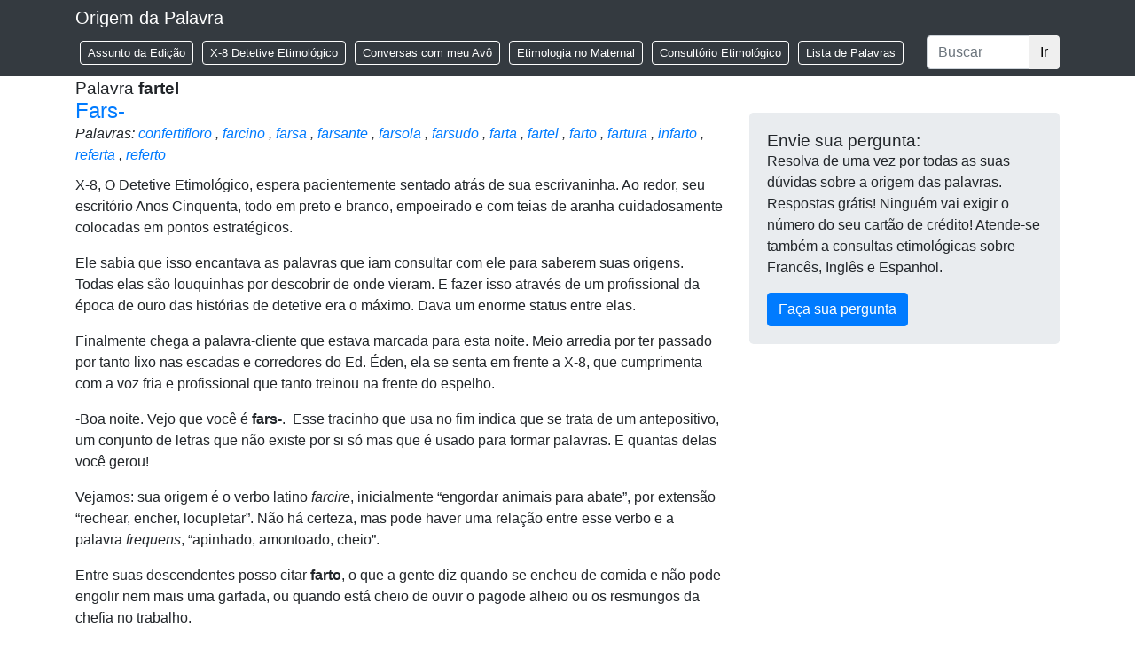

--- FILE ---
content_type: text/html; charset=UTF-8
request_url: https://origemdapalavra.com.br/palavras/fartel/
body_size: 8418
content:
<!doctype html>
<!--[if lt IE 7 ]> <html lang="pt" class="no-js ie6" lang="pt-BR"> <![endif]-->
<!--[if IE 7 ]>    <html lang="pt" class="no-js ie7" lang="pt-BR"> <![endif]-->
<!--[if IE 8 ]>    <html lang="pt" class="no-js ie8" lang="pt-BR"> <![endif]-->
<!--[if IE 9 ]>    <html lang="pt" class="no-js ie9" lang="pt-BR"> <![endif]-->
<!--[if (gt IE 9)|!(IE)]><!--><html class="no-js" lang="pt-BR"><!--<![endif]-->
<head>
<!-- Google Tag Manager -->
<script>(function(w,d,s,l,i){w[l]=w[l]||[];w[l].push({'gtm.start':
new Date().getTime(),event:'gtm.js'});var f=d.getElementsByTagName(s)[0],
j=d.createElement(s),dl=l!='dataLayer'?'&l='+l:'';j.async=true;j.src=
'https://www.googletagmanager.com/gtm.js?id='+i+dl;f.parentNode.insertBefore(j,f);
})(window,document,'script','dataLayer','GTM-TXQT2HMJ');</script>
<!-- End Google Tag Manager -->
<meta charset="UTF-8" />
<meta name="geo.country" content="br" />
<meta name="description" content="Site de Etimologia" />
<meta name="viewport" content="width=device-width, initial-scale=1.0" />
<link rel="profile" href="http://gmpg.org/xfn/11" />
<link rel="pingback" href="https://origemdapalavra.com.br/site/xmlrpc.php" />
<link rel="home" href="" />
<link rel="apple-touch-icon" sizes="180x180" href="/apple-touch-icon.png">
<link rel="icon" type="image/png" sizes="32x32" href="/favicon-32x32.png">
<link rel="icon" type="image/png" sizes="16x16" href="/favicon-16x16.png">
<link rel="manifest" href="/site.webmanifest">
<link rel="mask-icon" href="/safari-pinned-tab.svg" color="#5bbad5">
<meta name="msapplication-TileColor" content="#da532c">
<meta name="theme-color" content="#ffffff">
<title>fartel | Palavras | Origem Da Palavra</title>
<meta name='robots' content='max-image-preview:large' />
	<style>img:is([sizes="auto" i], [sizes^="auto," i]) { contain-intrinsic-size: 3000px 1500px }</style>
	<link rel="alternate" type="application/rss+xml" title="Feed para Origem Da Palavra &raquo;" href="https://origemdapalavra.com.br/feed/" />
<link rel="alternate" type="application/rss+xml" title="Feed de comentários para Origem Da Palavra &raquo;" href="https://origemdapalavra.com.br/comments/feed/" />
<link rel="alternate" type="application/rss+xml" title="Feed para Origem Da Palavra &raquo; fartel Palavra" href="https://origemdapalavra.com.br/palavras/fartel/feed/" />
<link rel='stylesheet' id='wp-block-library-css' href='https://origemdapalavra.com.br/site/wp-includes/css/dist/block-library/style.min.css?ver=6.8.3' type='text/css' media='all' />
<style id='classic-theme-styles-inline-css' type='text/css'>
/*! This file is auto-generated */
.wp-block-button__link{color:#fff;background-color:#32373c;border-radius:9999px;box-shadow:none;text-decoration:none;padding:calc(.667em + 2px) calc(1.333em + 2px);font-size:1.125em}.wp-block-file__button{background:#32373c;color:#fff;text-decoration:none}
</style>
<style id='global-styles-inline-css' type='text/css'>
:root{--wp--preset--aspect-ratio--square: 1;--wp--preset--aspect-ratio--4-3: 4/3;--wp--preset--aspect-ratio--3-4: 3/4;--wp--preset--aspect-ratio--3-2: 3/2;--wp--preset--aspect-ratio--2-3: 2/3;--wp--preset--aspect-ratio--16-9: 16/9;--wp--preset--aspect-ratio--9-16: 9/16;--wp--preset--color--black: #000000;--wp--preset--color--cyan-bluish-gray: #abb8c3;--wp--preset--color--white: #ffffff;--wp--preset--color--pale-pink: #f78da7;--wp--preset--color--vivid-red: #cf2e2e;--wp--preset--color--luminous-vivid-orange: #ff6900;--wp--preset--color--luminous-vivid-amber: #fcb900;--wp--preset--color--light-green-cyan: #7bdcb5;--wp--preset--color--vivid-green-cyan: #00d084;--wp--preset--color--pale-cyan-blue: #8ed1fc;--wp--preset--color--vivid-cyan-blue: #0693e3;--wp--preset--color--vivid-purple: #9b51e0;--wp--preset--gradient--vivid-cyan-blue-to-vivid-purple: linear-gradient(135deg,rgba(6,147,227,1) 0%,rgb(155,81,224) 100%);--wp--preset--gradient--light-green-cyan-to-vivid-green-cyan: linear-gradient(135deg,rgb(122,220,180) 0%,rgb(0,208,130) 100%);--wp--preset--gradient--luminous-vivid-amber-to-luminous-vivid-orange: linear-gradient(135deg,rgba(252,185,0,1) 0%,rgba(255,105,0,1) 100%);--wp--preset--gradient--luminous-vivid-orange-to-vivid-red: linear-gradient(135deg,rgba(255,105,0,1) 0%,rgb(207,46,46) 100%);--wp--preset--gradient--very-light-gray-to-cyan-bluish-gray: linear-gradient(135deg,rgb(238,238,238) 0%,rgb(169,184,195) 100%);--wp--preset--gradient--cool-to-warm-spectrum: linear-gradient(135deg,rgb(74,234,220) 0%,rgb(151,120,209) 20%,rgb(207,42,186) 40%,rgb(238,44,130) 60%,rgb(251,105,98) 80%,rgb(254,248,76) 100%);--wp--preset--gradient--blush-light-purple: linear-gradient(135deg,rgb(255,206,236) 0%,rgb(152,150,240) 100%);--wp--preset--gradient--blush-bordeaux: linear-gradient(135deg,rgb(254,205,165) 0%,rgb(254,45,45) 50%,rgb(107,0,62) 100%);--wp--preset--gradient--luminous-dusk: linear-gradient(135deg,rgb(255,203,112) 0%,rgb(199,81,192) 50%,rgb(65,88,208) 100%);--wp--preset--gradient--pale-ocean: linear-gradient(135deg,rgb(255,245,203) 0%,rgb(182,227,212) 50%,rgb(51,167,181) 100%);--wp--preset--gradient--electric-grass: linear-gradient(135deg,rgb(202,248,128) 0%,rgb(113,206,126) 100%);--wp--preset--gradient--midnight: linear-gradient(135deg,rgb(2,3,129) 0%,rgb(40,116,252) 100%);--wp--preset--font-size--small: 13px;--wp--preset--font-size--medium: 20px;--wp--preset--font-size--large: 36px;--wp--preset--font-size--x-large: 42px;--wp--preset--spacing--20: 0.44rem;--wp--preset--spacing--30: 0.67rem;--wp--preset--spacing--40: 1rem;--wp--preset--spacing--50: 1.5rem;--wp--preset--spacing--60: 2.25rem;--wp--preset--spacing--70: 3.38rem;--wp--preset--spacing--80: 5.06rem;--wp--preset--shadow--natural: 6px 6px 9px rgba(0, 0, 0, 0.2);--wp--preset--shadow--deep: 12px 12px 50px rgba(0, 0, 0, 0.4);--wp--preset--shadow--sharp: 6px 6px 0px rgba(0, 0, 0, 0.2);--wp--preset--shadow--outlined: 6px 6px 0px -3px rgba(255, 255, 255, 1), 6px 6px rgba(0, 0, 0, 1);--wp--preset--shadow--crisp: 6px 6px 0px rgba(0, 0, 0, 1);}:where(.is-layout-flex){gap: 0.5em;}:where(.is-layout-grid){gap: 0.5em;}body .is-layout-flex{display: flex;}.is-layout-flex{flex-wrap: wrap;align-items: center;}.is-layout-flex > :is(*, div){margin: 0;}body .is-layout-grid{display: grid;}.is-layout-grid > :is(*, div){margin: 0;}:where(.wp-block-columns.is-layout-flex){gap: 2em;}:where(.wp-block-columns.is-layout-grid){gap: 2em;}:where(.wp-block-post-template.is-layout-flex){gap: 1.25em;}:where(.wp-block-post-template.is-layout-grid){gap: 1.25em;}.has-black-color{color: var(--wp--preset--color--black) !important;}.has-cyan-bluish-gray-color{color: var(--wp--preset--color--cyan-bluish-gray) !important;}.has-white-color{color: var(--wp--preset--color--white) !important;}.has-pale-pink-color{color: var(--wp--preset--color--pale-pink) !important;}.has-vivid-red-color{color: var(--wp--preset--color--vivid-red) !important;}.has-luminous-vivid-orange-color{color: var(--wp--preset--color--luminous-vivid-orange) !important;}.has-luminous-vivid-amber-color{color: var(--wp--preset--color--luminous-vivid-amber) !important;}.has-light-green-cyan-color{color: var(--wp--preset--color--light-green-cyan) !important;}.has-vivid-green-cyan-color{color: var(--wp--preset--color--vivid-green-cyan) !important;}.has-pale-cyan-blue-color{color: var(--wp--preset--color--pale-cyan-blue) !important;}.has-vivid-cyan-blue-color{color: var(--wp--preset--color--vivid-cyan-blue) !important;}.has-vivid-purple-color{color: var(--wp--preset--color--vivid-purple) !important;}.has-black-background-color{background-color: var(--wp--preset--color--black) !important;}.has-cyan-bluish-gray-background-color{background-color: var(--wp--preset--color--cyan-bluish-gray) !important;}.has-white-background-color{background-color: var(--wp--preset--color--white) !important;}.has-pale-pink-background-color{background-color: var(--wp--preset--color--pale-pink) !important;}.has-vivid-red-background-color{background-color: var(--wp--preset--color--vivid-red) !important;}.has-luminous-vivid-orange-background-color{background-color: var(--wp--preset--color--luminous-vivid-orange) !important;}.has-luminous-vivid-amber-background-color{background-color: var(--wp--preset--color--luminous-vivid-amber) !important;}.has-light-green-cyan-background-color{background-color: var(--wp--preset--color--light-green-cyan) !important;}.has-vivid-green-cyan-background-color{background-color: var(--wp--preset--color--vivid-green-cyan) !important;}.has-pale-cyan-blue-background-color{background-color: var(--wp--preset--color--pale-cyan-blue) !important;}.has-vivid-cyan-blue-background-color{background-color: var(--wp--preset--color--vivid-cyan-blue) !important;}.has-vivid-purple-background-color{background-color: var(--wp--preset--color--vivid-purple) !important;}.has-black-border-color{border-color: var(--wp--preset--color--black) !important;}.has-cyan-bluish-gray-border-color{border-color: var(--wp--preset--color--cyan-bluish-gray) !important;}.has-white-border-color{border-color: var(--wp--preset--color--white) !important;}.has-pale-pink-border-color{border-color: var(--wp--preset--color--pale-pink) !important;}.has-vivid-red-border-color{border-color: var(--wp--preset--color--vivid-red) !important;}.has-luminous-vivid-orange-border-color{border-color: var(--wp--preset--color--luminous-vivid-orange) !important;}.has-luminous-vivid-amber-border-color{border-color: var(--wp--preset--color--luminous-vivid-amber) !important;}.has-light-green-cyan-border-color{border-color: var(--wp--preset--color--light-green-cyan) !important;}.has-vivid-green-cyan-border-color{border-color: var(--wp--preset--color--vivid-green-cyan) !important;}.has-pale-cyan-blue-border-color{border-color: var(--wp--preset--color--pale-cyan-blue) !important;}.has-vivid-cyan-blue-border-color{border-color: var(--wp--preset--color--vivid-cyan-blue) !important;}.has-vivid-purple-border-color{border-color: var(--wp--preset--color--vivid-purple) !important;}.has-vivid-cyan-blue-to-vivid-purple-gradient-background{background: var(--wp--preset--gradient--vivid-cyan-blue-to-vivid-purple) !important;}.has-light-green-cyan-to-vivid-green-cyan-gradient-background{background: var(--wp--preset--gradient--light-green-cyan-to-vivid-green-cyan) !important;}.has-luminous-vivid-amber-to-luminous-vivid-orange-gradient-background{background: var(--wp--preset--gradient--luminous-vivid-amber-to-luminous-vivid-orange) !important;}.has-luminous-vivid-orange-to-vivid-red-gradient-background{background: var(--wp--preset--gradient--luminous-vivid-orange-to-vivid-red) !important;}.has-very-light-gray-to-cyan-bluish-gray-gradient-background{background: var(--wp--preset--gradient--very-light-gray-to-cyan-bluish-gray) !important;}.has-cool-to-warm-spectrum-gradient-background{background: var(--wp--preset--gradient--cool-to-warm-spectrum) !important;}.has-blush-light-purple-gradient-background{background: var(--wp--preset--gradient--blush-light-purple) !important;}.has-blush-bordeaux-gradient-background{background: var(--wp--preset--gradient--blush-bordeaux) !important;}.has-luminous-dusk-gradient-background{background: var(--wp--preset--gradient--luminous-dusk) !important;}.has-pale-ocean-gradient-background{background: var(--wp--preset--gradient--pale-ocean) !important;}.has-electric-grass-gradient-background{background: var(--wp--preset--gradient--electric-grass) !important;}.has-midnight-gradient-background{background: var(--wp--preset--gradient--midnight) !important;}.has-small-font-size{font-size: var(--wp--preset--font-size--small) !important;}.has-medium-font-size{font-size: var(--wp--preset--font-size--medium) !important;}.has-large-font-size{font-size: var(--wp--preset--font-size--large) !important;}.has-x-large-font-size{font-size: var(--wp--preset--font-size--x-large) !important;}
:where(.wp-block-post-template.is-layout-flex){gap: 1.25em;}:where(.wp-block-post-template.is-layout-grid){gap: 1.25em;}
:where(.wp-block-columns.is-layout-flex){gap: 2em;}:where(.wp-block-columns.is-layout-grid){gap: 2em;}
:root :where(.wp-block-pullquote){font-size: 1.5em;line-height: 1.6;}
</style>
<link rel='stylesheet' id='bootstrap.min-css' href='https://origemdapalavra.com.br/site/wp-content/themes/origem-da-palavra/vendors/bootstrap/css/bootstrap.min.css?ver=2025.10.29.1' type='text/css' media='screen' />
<link rel='stylesheet' id='wp-css' href='https://origemdapalavra.com.br/site/wp-content/themes/origem-da-palavra/css/wp.css?ver=2025.10.29.1' type='text/css' media='screen' />
<link rel='stylesheet' id='temp-css' href='https://origemdapalavra.com.br/site/wp-content/themes/origem-da-palavra/css/temp.css?ver=2025.10.29.1' type='text/css' media='screen' />
<link rel="https://api.w.org/" href="https://origemdapalavra.com.br/wp-json/" /><link rel="EditURI" type="application/rsd+xml" title="RSD" href="https://origemdapalavra.com.br/site/xmlrpc.php?rsd" />
<script type="text/javascript">
var ajaxurl   = 'https://origemdapalavra.com.br/site/wp-admin/admin-ajax.php';
var home_url  = 'https://origemdapalavra.com.br/';
var theme_url = 'https://origemdapalavra.com.br/site/wp-content/themes/origem-da-palavra/';
</script>
</head>

<body class="archive tax-palavras term-fartel term-1157 wp-theme-origem-da-palavra type-artigo post-type-artigo item-name-fars">

<!-- Google Tag Manager (noscript) -->
<noscript><iframe src="https://www.googletagmanager.com/ns.html?id=GTM-TXQT2HMJ"
height="0" width="0" style="display:none;visibility:hidden"></iframe></noscript>
<!-- End Google Tag Manager (noscript) -->


<header>
    <nav class="navbar navbar-expand-md navbar-dark fixed-top bg-dark">
        <div class="container">
            <a class="navbar-brand" href="https://origemdapalavra.com.br/">Origem da Palavra</a>
            <button class="navbar-toggler" type="button" data-toggle="collapse" data-target="#navbarCollapse" aria-controls="navbarCollapse" aria-expanded="false" aria-label="Toggle navigation">
                <span class="navbar-toggler-icon"></span>
            </button>
            <div class="collapse navbar-collapse" id="navbarCollapse">
                <ul id="menu-menu-principal" class="navbar-nav mr-auto"><li id="menu-item-43669" class="menu-item menu-item-type-taxonomy menu-item-object-secao menu-item-43669"><a href="https://origemdapalavra.com.br/secao/assunto-da-edicao/">Assunto da Edição</a></li>
<li id="menu-item-43670" class="menu-item menu-item-type-taxonomy menu-item-object-secao menu-item-43670"><a href="https://origemdapalavra.com.br/secao/x-8-detetive-etimologico/">X-8 Detetive Etimológico</a></li>
<li id="menu-item-43671" class="menu-item menu-item-type-taxonomy menu-item-object-secao menu-item-43671"><a href="https://origemdapalavra.com.br/secao/conversas-com-meu-avo/">Conversas com meu Avô</a></li>
<li id="menu-item-43672" class="menu-item menu-item-type-taxonomy menu-item-object-secao menu-item-43672"><a href="https://origemdapalavra.com.br/secao/etimologia-no-maternal/">Etimologia no Maternal</a></li>
<li id="menu-item-43673" class="menu-item menu-item-type-post_type menu-item-object-page menu-item-43673"><a href="https://origemdapalavra.com.br/consultorio-etimologico/">Consultório Etimológico</a></li>
<li id="menu-item-43680" class="menu-item menu-item-type-post_type menu-item-object-page menu-item-43680"><a href="https://origemdapalavra.com.br/lista-palavras/">Lista de Palavras</a></li>
</ul>                
    <form class='form-inline mt-2 mt-md-0' method='get' id='search-header' action='https://origemdapalavra.com.br/'>
        <div class='input-group'>
            <input type='text' class='form-control' placeholder='Buscar' aria-label='Buscar' aria-describedby='basic-addon2' id='search-header-search-term' name='s' value='' />
                <div class='input-group-append'>
                <button class='btn' type='submit'>Ir</button>
            </div>
        </div>
    </form>
                </div>
        </div>
    </nav>
</header>

    <div class="container">
        <div class="row">
            <div class="col-md-12">
                <h3>Palavra <strong>fartel</strong></h3>
            </div>
            <div class="col-md-8">
                
<article id="post-13474" class="post-13474 artigo type-artigo status-publish hentry secao-x-8-detetive-etimologico palavras-confertifloro palavras-farcino palavras-farsa palavras-farsante palavras-farsola palavras-farsudo palavras-farta palavras-fartel palavras-farto palavras-fartura palavras-infarto palavras-referta palavras-referto">
    <h2><a href="https://origemdapalavra.com.br/artigo/fars/">Fars-</a></h2>
    <div class="palavras-list">Palavras: <a href='https://origemdapalavra.com.br/palavras/confertifloro/' id='palavras_1160'>confertifloro</a> , <a href='https://origemdapalavra.com.br/palavras/farcino/' id='palavras_1152'>farcino</a> , <a href='https://origemdapalavra.com.br/palavras/farsa/' id='palavras_1153'>farsa</a> , <a href='https://origemdapalavra.com.br/palavras/farsante/' id='palavras_1154'>farsante</a> , <a href='https://origemdapalavra.com.br/palavras/farsola/' id='palavras_1155'>farsola</a> , <a href='https://origemdapalavra.com.br/palavras/farsudo/' id='palavras_1156'>farsudo</a> , <a href='https://origemdapalavra.com.br/palavras/farta/' id='palavras_1150'>farta</a> , <a href='https://origemdapalavra.com.br/palavras/fartel/' id='palavras_1157'>fartel</a> , <a href='https://origemdapalavra.com.br/palavras/farto/' id='palavras_1148'>farto</a> , <a href='https://origemdapalavra.com.br/palavras/fartura/' id='palavras_1149'>fartura</a> , <a href='https://origemdapalavra.com.br/palavras/infarto/' id='palavras_5507'>infarto</a> , <a href='https://origemdapalavra.com.br/palavras/referta/' id='palavras_1159'>referta</a> , <a href='https://origemdapalavra.com.br/palavras/referto/' id='palavras_1158'>referto</a> </div>
    <div class="question">
    <div class="question-content"><p>X-8, O Detetive Etimológico, espera pacientemente sentado atrás de sua escrivaninha. Ao redor, seu escritório Anos Cinquenta, todo em preto e branco, empoeirado e com teias de aranha cuidadosamente colocadas em pontos estratégicos.</p>
<p>Ele sabia que isso encantava as palavras que iam consultar com ele para saberem suas origens. Todas elas são louquinhas por descobrir de onde vieram. E fazer isso através de um profissional da época de ouro das histórias de detetive era o máximo. Dava um enorme status entre elas.</p>
<p>Finalmente chega a palavra-cliente que estava marcada para esta noite. Meio arredia por ter passado por tanto lixo nas escadas e corredores do Ed. Éden, ela se senta em frente a X-8, que cumprimenta com a voz fria e profissional que tanto treinou na frente do espelho.</p>
<p>-Boa noite. Vejo que você é <strong>fars-</strong>.  Esse tracinho que usa no fim indica que se trata de um antepositivo, um conjunto de letras que não existe por si só mas que é usado para formar palavras. E quantas delas você gerou!</p>
<p>Vejamos: sua origem é o verbo latino <em>farcire</em>, inicialmente &#8220;engordar animais para abate&#8221;, por extensão &#8220;rechear, encher, locupletar&#8221;. Não há certeza, mas pode haver uma relação entre esse verbo e a palavra <em>frequens</em>, “apinhado, amontoado, cheio”.</p>
<p>Entre suas descendentes posso citar <strong>farto</strong>, o que a gente diz quando se encheu de comida e não pode engolir nem mais uma garfada, ou quando está cheio de ouvir o pagode alheio ou os resmungos da chefia no trabalho.</p>
<p>Outra derivada, a <strong>fartura</strong> designa a abastança em algum sentido, seja em dinheiro, seja em materiais, alimentos, condições para a agricultura, etc. Existe até a expressão &#8220;comeu <strong>à</strong> <strong>farta&#8221;</strong>.</p>
<p>A par de designarem coisas boas, suas descendentes falam de algumas assustadoras, como  o <em>infarto</em>, de <em>in-</em>, &#8220;em&#8221;, mais <em>fartus</em>, ou seja, &#8220;colocar em, encher&#8221;. Em Medicina esse termo se usa para a ocorrência de uma obstrução numa artéria. Muito conhecido é o <strong>infarto do miocárdio</strong>, mas um infarto pode ocorrer em qualquer órgão, não apenas no coração.</p>
<p>Há outra palavra que indica doença relacionada a você: é o <strong>farcino</strong>, moléstia eqüina que pode se transmitir ao homem, espécie de sarna, do Latim <em>farciminum.</em></p>
<p>Em outras áreas, temos também a <strong>farsa</strong>, que inicialmente designava uma peça teatral cômica, breve, apresentando muitas vezes situações ridículas. Ela era apresentada antes ou entre representações religiosas medievais e foi comprada ao recheio que era colocado nas aves pelo cozinheiro.</p>
<p>Daí derivou o sentido figurado de <strong>farsa</strong> como &#8220;embuste, mentira, ato fingido, representação para induzir a um engano&#8221;.  E <strong>farsante</strong> é aquele que a pratica. Para nossa vergonha, existem muitos deles na classe dos políticos, mas vamos deixar isso para lá.</p>
<p>Em algumas partes do nosso país pode-se usar tanto <strong>farsola</strong> como <strong>farsudo</strong> para designar um sujeito fanfarrão, galhofeiro, fingido.</p>
<p>Na Culinária, existe mais de um tipo de doce chamado <strong>fartel</strong><em>, </em>assim chamados porque se apresentam como uma pasta, apropriada para ser usada em recheios.</p>
<p>No cardápio de um restaurante chique, ninguém se deve assustar ao ver escrito <em>poulet farci</em>; isto quer dizer apenas &#8220;frango recheado&#8221;.  Mas se o bicho é <em>farci</em>, em vez de apenas &#8220;recheado&#8221;, dá para cobrar mais, né?</p>
<p>Uma palavra pouco usada atualmente, mas correta, é <strong>referto</strong>, que designa algo volumoso, cheio, abundante. Pode-se dizer da esposa gordinha de um amigo, em tom elogioso, que ela é <strong>referta</strong>. Como ninguém conhece o termo, vai passar por elogio, sem se ter faltado à verdade.</p>
<p>Falando em vocábulos descendentes seus pouco conhecidos, temos também <strong>confertifloro</strong>, usado para designar plantas que produzem flores muito agrupadas, formando montes densos.</p>
<p>E assim são as coisas em termos de sua descendência, <strong>fart-</strong>. Vou aceitar agora meus honorários e aguardar que você mande suas amigas e colegas para saberem de aspectos emocionantes de suas ascendências. Até logo.</p>
</div>
        <div class="question-metadata">
            <p>
                <strong class="autor_name"></strong>
                                            </p>
            <p class="question-date">22 de junho de 2009</p>
        </div>
    </div>
    <div class="answer">
        <h3>Resposta:</h3>
            </div>
</article>
            </div>
            <div class="col-md-4">
                
		<section id="sidebar">
            <div class="widget-area">
                <ul class="xoxo">
                    <li class="widget-container">
                        <div id="formulario">
                            <h3>Envie sua pergunta:</h3>
                            <p>Resolva de uma vez por todas as suas dúvidas sobre a origem das palavras. Respostas grátis! Ninguém vai exigir o número do seu cartão de crédito! Atende-se também a consultas etimológicas sobre Francês, Inglês e Espanhol.</p>
                            
                                                        
                                                        <div id="odp_pergunta_box" data-origin="taxonomy-palavras">
                                <div><button class="btn btn-primary" id="open-form-consultorio" type="button" data-toggle="collapse" data-target="#form-pergunta" aria-expanded="false" aria-controls="collapseExample">Faça sua pergunta</button></div>
                                <div class="collapse " id="form-pergunta">
                                    			<form action="https://origemdapalavra.com.br/palavras/fartel/#formulario" method="post" class="form_pergunta" id="formulario-pergunta" >
				<div class="form_messages"></div>								<input type="hidden" name="form_name" value="odp_pergunta_form" />
			<input type='hidden' name='type' value='frontend' />
<input type='hidden' name='object_type' value='post' />
<input type='hidden' name='object_id' value='0' />
<input type='hidden' name='form_name' value='odp_pergunta_form' />
<div class='row'><fieldset id='contato_first_block' class='group_container'>					<div class="form-group boros_form_element boros_element_text layout_bootstrap4 col-md-12 ipt_size_full" id="nome_control">
						<label for='nome'>Nome *</label>						<input type='text' value='' name='nome' id='nome' class='boros_form_input input_text  form-control ipt_text  ' rel='nome' placeholder='' data-type='frontend' data-object_type='post' data-object_id='0' data-form_name='odp_pergunta_form' data-group='contato_first_block' data-in_duplicate_group='0' data-name='nome' data-parent='0' />											</div>
										<div class="form-group boros_form_element boros_element_text layout_bootstrap4 col-md-12 ipt_size_full" id="email_control">
						<label for='email'>Email *</label>						<input type='text' value='' name='email' id='email' class='boros_form_input input_text  form-control ipt_text  ' rel='email' placeholder='' data-type='frontend' data-object_type='post' data-object_id='0' data-form_name='odp_pergunta_form' data-group='contato_first_block' data-in_duplicate_group='0' data-name='email' data-parent='0' />											</div>
										<div class="form-group boros_form_element boros_element_text layout_bootstrap4 col-md-12 ipt_size_80" id="cidade_control">
						<label for='cidade'>Cidade *</label>						<input type='text' value='' name='cidade' id='cidade' class='boros_form_input input_text  form-control ipt_text  ' rel='cidade' placeholder='' data-type='frontend' data-object_type='post' data-object_id='0' data-form_name='odp_pergunta_form' data-group='contato_first_block' data-in_duplicate_group='0' data-name='cidade' data-parent='0' />											</div>
										<div class="form-group boros_form_element boros_element_select layout_bootstrap4 col-md-12 ipt_size_20" id="estado_control">
						<label for='estado'>Estado *</label>						<select  name='estado' id='estado' class='boros_form_input input_select  form-control ipt_select  ' rel='estado' data-type='frontend' data-object_type='post' data-object_id='0' data-form_name='odp_pergunta_form' data-group='contato_first_block' data-in_duplicate_group='0' data-name='estado' data-parent='0'><option value='' selected='selected'></option>
<option value='AC'>AC</option>
<option value='AL'>AL</option>
<option value='AM'>AM</option>
<option value='AP'>AP</option>
<option value='BA'>BA</option>
<option value='CE'>CE</option>
<option value='DF'>DF</option>
<option value='ES'>ES</option>
<option value='GO'>GO</option>
<option value='MA'>MA</option>
<option value='MG'>MG</option>
<option value='MS'>MS</option>
<option value='MT'>MT</option>
<option value='PA'>PA</option>
<option value='PB'>PB</option>
<option value='PE'>PE</option>
<option value='PI'>PI</option>
<option value='PR'>PR</option>
<option value='RJ'>RJ</option>
<option value='RN'>RN</option>
<option value='RO'>RO</option>
<option value='RR'>RR</option>
<option value='RS'>RS</option>
<option value='SC'>SC</option>
<option value='SE'>SE</option>
<option value='SP'>SP</option>
<option value='TO'>TO</option>
</select>											</div>
										<div class="form-group boros_form_element boros_element_text layout_bootstrap4 col-md-12 ipt_size_full" id="assunto_control">
						<label for='assunto'>Assunto *</label>						<input type='text' value='' name='assunto' id='assunto' class='boros_form_input input_text  form-control ipt_text  ' rel='assunto' placeholder='' data-type='frontend' data-object_type='post' data-object_id='0' data-form_name='odp_pergunta_form' data-group='contato_first_block' data-in_duplicate_group='0' data-name='assunto' data-parent='0' />											</div>
										<div class="form-group boros_form_element boros_element_textarea layout_bootstrap4 col-md-12 ipt_size_full" id="post_content_control">
						<label for='post_content'>Pergunta *</label>						<textarea  name='post_content' id='post_content' class='boros_form_input input_textarea  form-control ipt_text ipt_textarea ' rel='post_content' rows='8' placeholder='' data-type='frontend' data-object_type='post' data-object_id='0' data-form_name='odp_pergunta_form' data-group='contato_first_block' data-in_duplicate_group='0' data-name='post_content' data-parent='0'></textarea>											</div>
										<div class="form-group boros_form_element boros_element_checkbox layout_bootstrap4 col-md-12 ipt_size_full" id="avisar_control">
												<div class='form-check'><input type='checkbox'  name='avisar' id='avisar' class='boros_form_input input_checkbox  form-control ipt_checkbox  ' rel='avisar' data-type='frontend' data-object_type='post' data-object_id='0' data-form_name='odp_pergunta_form' data-group='contato_first_block' data-in_duplicate_group='0' data-name='avisar' data-parent='0' value='1'  checked='checked' id='avisar' class='form-check-input' /><label clas='form-check-label' for='avisar'> Gostaria de ser avisado quando a pergunta for respondida</label></div>											</div>
					</fieldset><fieldset id='contato_second_block' class='group_container'>					<div class="form-group boros_form_element boros_element_grecaptcha layout_bootstrap4 col-md-12" id="g-recaptcha-response_control">
												<div class='grecaptcha_render defer-render' id='grecaptcha-2'></div>											</div>
										<div class="form-group boros_form_element boros_element_submit layout_bootstrap4 col-md-12" id="pergunta-submit_control">
												<input type='submit' value='ENVIAR' name='enviar' id='pergunta-submit' class='boros_form_input input_submit  btn btn-lg btn-primary btn-pergunta-submit  ' rel='pergunta-submit' data-type='frontend' data-object_type='post' data-object_id='0' data-form_name='odp_pergunta_form' data-group='contato_second_block' data-in_duplicate_group='0' data-name='enviar' data-parent='0' />											</div>
					</fieldset></div>			</form>
			                                </div>
                            </div>
                        </div>
                    </li>
                </ul>
			</div>
		</section><!-- .sidebar -->
            </div>
        </div>
    </div>
    

<footer id="footer">
    <div class="container">
        <div class="row">
            <div class="col-md-12">
                <p>Origem da Palavra 2026</p>
            </div>
        </div>
    </div>
</footer>

<script type="speculationrules">
{"prefetch":[{"source":"document","where":{"and":[{"href_matches":"\/*"},{"not":{"href_matches":["\/site\/wp-*.php","\/site\/wp-admin\/*","\/site\/wp-content\/uploads\/*","\/site\/wp-content\/*","\/site\/wp-content\/plugins\/*","\/site\/wp-content\/themes\/origem-da-palavra\/*","\/*\\?(.+)"]}},{"not":{"selector_matches":"a[rel~=\"nofollow\"]"}},{"not":{"selector_matches":".no-prefetch, .no-prefetch a"}}]},"eagerness":"conservative"}]}
</script>
<a rel="nofollow" style="display:none" href="https://origemdapalavra.com.br/site/?blackhole=0eee6772f0" title="Do NOT follow this link or you will be banned from the site!">Origem Da Palavra</a>
<script type='text/javascript'>var grecaptcha_keys = {"sitekey":"6LeVuU4UAAAAAMmJWVN-OEo-k-migg1piLrqimtv"};</script>
<script type="text/javascript" src="https://origemdapalavra.com.br/site/wp-includes/js/jquery/jquery.min.js?ver=2025.10.29.1" id="jquery-js"></script>
<script type="text/javascript" src="https://origemdapalavra.com.br/site/wp-content/themes/origem-da-palavra/vendors/bootstrap/js/bootstrap.min.js?ver=2025.10.29.1" id="bootstrap.min-js"></script>
<script type="text/javascript" src="https://origemdapalavra.com.br/site/wp-content/themes/origem-da-palavra/js/functions.js?ver=2025.10.29.1" id="functions-js"></script>
<script type="text/javascript" src="https://www.google.com/recaptcha/api.js?onload=boros_grecaptcha_onload&amp;render=explicit&amp;ver=2025.10.29.1" id="google_grecaptcha-js"></script>
<script type="text/javascript" src="https://origemdapalavra.com.br/site/wp-content/plugins/boros/functions/form_elements/js/grecaptcha.js?ver=2025.10.29.1" id="form_element_grecaptcha_grecaptcha-js"></script>

<!-- taxonomy-palavras.php --></body>
</html>

<!-- Performance optimized by Redis Object Cache. Learn more: https://wprediscache.com -->
